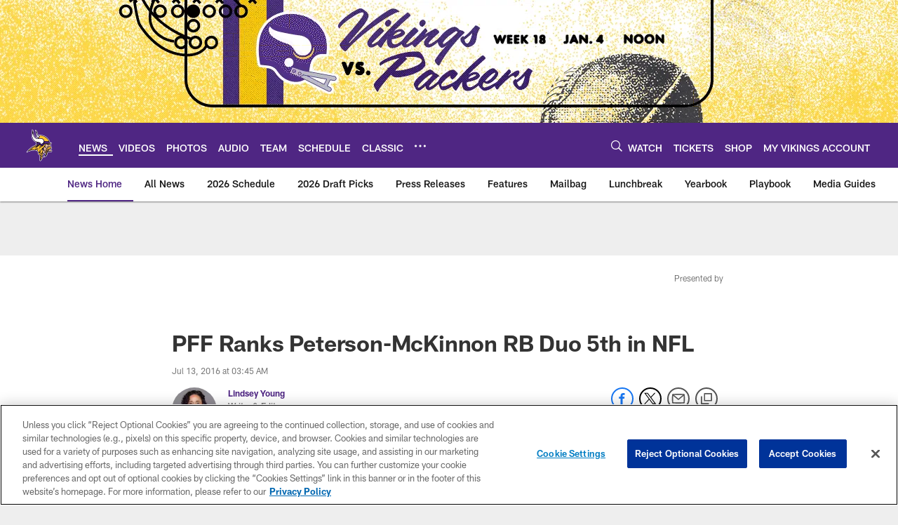

--- FILE ---
content_type: text/html; charset=utf-8
request_url: https://www.google.com/recaptcha/api2/aframe
body_size: 269
content:
<!DOCTYPE HTML><html><head><meta http-equiv="content-type" content="text/html; charset=UTF-8"></head><body><script nonce="EATT1ONh82fvVpwoF3keLQ">/** Anti-fraud and anti-abuse applications only. See google.com/recaptcha */ try{var clients={'sodar':'https://pagead2.googlesyndication.com/pagead/sodar?'};window.addEventListener("message",function(a){try{if(a.source===window.parent){var b=JSON.parse(a.data);var c=clients[b['id']];if(c){var d=document.createElement('img');d.src=c+b['params']+'&rc='+(localStorage.getItem("rc::a")?sessionStorage.getItem("rc::b"):"");window.document.body.appendChild(d);sessionStorage.setItem("rc::e",parseInt(sessionStorage.getItem("rc::e")||0)+1);localStorage.setItem("rc::h",'1767517177146');}}}catch(b){}});window.parent.postMessage("_grecaptcha_ready", "*");}catch(b){}</script></body></html>

--- FILE ---
content_type: text/javascript; charset=utf-8
request_url: https://auth-id.vikings.com/accounts.webSdkBootstrap?apiKey=4_OOkslDWOFKQ1rl-nbrdVbQ&pageURL=https%3A%2F%2Fwww.vikings.com%2Fnews%2Fpff-ranks-peterson-mckinnon-rb-duo-5th-in-nfl-17325341&sdk=js_next&sdkBuild=18305&format=json
body_size: 422
content:
{
  "callId": "019b883bb6627f149475524dba64285b",
  "errorCode": 0,
  "apiVersion": 2,
  "statusCode": 200,
  "statusReason": "OK",
  "time": "2026-01-04T08:59:33.355Z",
  "hasGmid": "ver4"
}